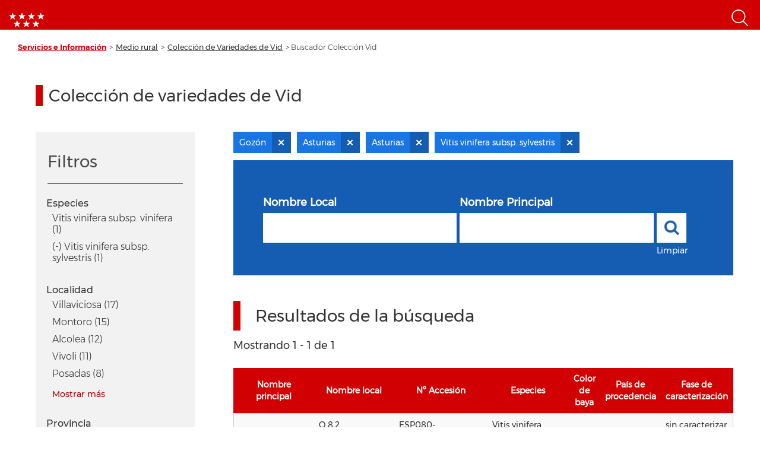

--- FILE ---
content_type: text/html; charset=UTF-8
request_url: https://www.comunidad.madrid/info/coleccion-vid?f%5B0%5D=localidad%3AAlmonte&f%5B1%5D=localidad%3AEspiel&f%5B2%5D=localidad%3AGoz%C3%B3n&f%5B3%5D=localidad%3ASan%20Esteban%20del%20Valle&f%5B4%5D=localidad%3ASan%20Juan%20de%20Luz%20Acotz&f%5B5%5D=localidad%3AZarautz&f%5B6%5D=provincia%3AAsturias&f%5B7%5D=provincia%3ACordoba&f%5B8%5D=region%3AAndaluc%C3%ADa&f%5B9%5D=region%3AAsturias&f%5B10%5D=species%3AVitis%20vinifera%20subsp.%20sylvestris
body_size: 51616
content:
<!DOCTYPE html>
<html  lang="es" dir="ltr" prefix="content: http://purl.org/rss/1.0/modules/content/  dc: http://purl.org/dc/terms/  foaf: http://xmlns.com/foaf/0.1/  og: http://ogp.me/ns#  rdfs: http://www.w3.org/2000/01/rdf-schema#  schema: http://schema.org/  sioc: http://rdfs.org/sioc/ns#  sioct: http://rdfs.org/sioc/types#  skos: http://www.w3.org/2004/02/skos/core#  xsd: http://www.w3.org/2001/XMLSchema# ">
  <head>
    <meta charset="utf-8" />
<noscript><style>form.antibot * :not(.antibot-message) { display: none !important; }</style>
</noscript><script>var _paq = _paq || [];(function(){var u=(("https:" == document.location.protocol) ? "https://estadisticas.comunidad.madrid/" : "https://estadisticas.comunidad.madrid/");_paq.push(["setSiteId", "333"]);_paq.push(["setTrackerUrl", u+"piwik.php"]);_paq.push(["setDoNotTrack", 1]);_paq.push(["trackPageView"]);_paq.push(["setIgnoreClasses", ["no-tracking","colorbox"]]);_paq.push(["enableLinkTracking"]);var d=document,g=d.createElement("script"),s=d.getElementsByTagName("script")[0];g.type="text/javascript";g.defer=true;g.async=true;g.src=u+"piwik.js";s.parentNode.insertBefore(g,s);})();</script>
<meta property="og:site_name" content="Comunidad de Madrid" />
<link rel="canonical" href="https://www.comunidad.madrid/info/coleccion-vid" />
<meta property="og:type" content="article" />
<meta name="description" content="Portal de la Comunidad de Madrid. En este portal podrá encontrar información segmentada temática de interés para el ciudadano tales como servicios, convocatorias y trámites" />
<meta property="og:url" content="https://www.comunidad.madrid/info/coleccion-vid" />
<meta name="abstract" content="Portal de la Comunidad de Madrid. En este portal podrá encontrar información segmentada temática de interés para el ciudadano tales como servicios, convocatorias y trámites" />
<meta property="og:title" content="Buscador Colección Vid" />
<meta name="Generator" content="Drupal 8 (https://www.drupal.org)" />
<meta name="MobileOptimized" content="width" />
<meta name="HandheldFriendly" content="true" />
<meta name="viewport" content="width=device-width, initial-scale=1.0" />
<link rel="shortcut icon" href="/info/themes/custom/info_theme/favicon.ico" type="image/vnd.microsoft.icon" />
<script>window.a2a_config=window.a2a_config||{};a2a_config.callbacks=[];a2a_config.overlays=[];a2a_config.templates={};</script>

    <title>Buscador Colección Vid | Comunidad de Madrid</title>
    <link rel="stylesheet" media="all" href="/info/core/modules/system/css/components/align.module.css?t8hujo" />
<link rel="stylesheet" media="all" href="/info/core/modules/system/css/components/fieldgroup.module.css?t8hujo" />
<link rel="stylesheet" media="all" href="/info/core/modules/system/css/components/container-inline.module.css?t8hujo" />
<link rel="stylesheet" media="all" href="/info/core/modules/system/css/components/clearfix.module.css?t8hujo" />
<link rel="stylesheet" media="all" href="/info/core/modules/system/css/components/details.module.css?t8hujo" />
<link rel="stylesheet" media="all" href="/info/core/modules/system/css/components/hidden.module.css?t8hujo" />
<link rel="stylesheet" media="all" href="/info/core/modules/system/css/components/item-list.module.css?t8hujo" />
<link rel="stylesheet" media="all" href="/info/core/modules/system/css/components/js.module.css?t8hujo" />
<link rel="stylesheet" media="all" href="/info/core/modules/system/css/components/nowrap.module.css?t8hujo" />
<link rel="stylesheet" media="all" href="/info/core/modules/system/css/components/position-container.module.css?t8hujo" />
<link rel="stylesheet" media="all" href="/info/core/modules/system/css/components/progress.module.css?t8hujo" />
<link rel="stylesheet" media="all" href="/info/core/modules/system/css/components/reset-appearance.module.css?t8hujo" />
<link rel="stylesheet" media="all" href="/info/core/modules/system/css/components/resize.module.css?t8hujo" />
<link rel="stylesheet" media="all" href="/info/core/modules/system/css/components/sticky-header.module.css?t8hujo" />
<link rel="stylesheet" media="all" href="/info/core/modules/system/css/components/system-status-counter.css?t8hujo" />
<link rel="stylesheet" media="all" href="/info/core/modules/system/css/components/system-status-report-counters.css?t8hujo" />
<link rel="stylesheet" media="all" href="/info/core/modules/system/css/components/system-status-report-general-info.css?t8hujo" />
<link rel="stylesheet" media="all" href="/info/core/modules/system/css/components/tablesort.module.css?t8hujo" />
<link rel="stylesheet" media="all" href="/info/core/modules/system/css/components/tree-child.module.css?t8hujo" />
<link rel="stylesheet" media="all" href="/info/modules/custom/info_custom_functionalities/css/styles.css?t8hujo" />
<link rel="stylesheet" media="all" href="/info/core/assets/vendor/jquery.ui/themes/base/core.css?t8hujo" />
<link rel="stylesheet" media="all" href="/info/core/assets/vendor/jquery.ui/themes/base/accordion.css?t8hujo" />
<link rel="stylesheet" media="all" href="/info/core/assets/vendor/jquery.ui/themes/base/tabs.css?t8hujo" />
<link rel="stylesheet" media="all" href="/info/core/modules/views/css/views.module.css?t8hujo" />
<link rel="stylesheet" media="all" href="/info/modules/contrib/addtoany/css/addtoany.css?t8hujo" />
<link rel="stylesheet" media="all" href="https://use.fontawesome.com/releases/v5.13.1/css/all.css" />
<link rel="stylesheet" media="all" href="https://use.fontawesome.com/releases/v5.13.1/css/v4-shims.css" />
<link rel="stylesheet" media="all" href="/info/libraries/line_awesome/css/line-awesome.min.css?t8hujo" />
<link rel="stylesheet" media="all" href="/info/core/assets/vendor/jquery.ui/themes/base/theme.css?t8hujo" />
<link rel="stylesheet" media="all" href="/info/modules/custom/info_pcen_blocks/css/cabeceraPcen.css?t8hujo" />
<link rel="stylesheet" media="all" href="/info/modules/custom/info_pcen_blocks/css/piePcen.css?t8hujo" />
<link rel="stylesheet" media="all" href="/info/modules/contrib/active_facet_pills/css/active-facet-pills.css?t8hujo" />
<link rel="stylesheet" media="all" href="/info/themes/custom/info_theme/css/style.css?t8hujo" />
<link rel="stylesheet" media="all" href="/info/libraries/owlcarousel2/dist/assets/owl.carousel.css?t8hujo" />
<link rel="stylesheet" media="all" href="/info/libraries/owlcarousel2/dist/assets/owl.theme.default.min.css?t8hujo" />
<link rel="stylesheet" media="all" href="/info/themes/custom/info_theme/css/no-less-styles.css?t8hujo" />

    
<!--[if lte IE 8]>
<script src="/info/core/assets/vendor/html5shiv/html5shiv.min.js?v=3.7.3"></script>
<![endif]-->
<script src="/info/core/assets/vendor/modernizr/modernizr.min.js?v=3.3.1"></script>

  </head>
  <body class="path-coleccion-vid navbar-is-fixed-top has-glyphicons not_admin">
    <a href="#main-content" class="visually-hidden focusable skip-link">
      Pasar al contenido principal
    </a>
    
      <div class="dialog-off-canvas-main-canvas" data-off-canvas-main-canvas>
              <header class="navbar navbar-default navbar-fixed-top" id="navbar" role="banner">
              <div class="container-fluid">
            <div class="navbar-header">
        <div class="nav-group">
            <div class="region region-navigation">
          <a class="logo navbar-btn pull-left" href="https://www.comunidad.madrid" rel="home">
      <img src="/info/themes/custom/info_theme/logo.png" alt="Inicio" />
    </a>
    <a class="logo-responsive navbar-btn pull-left" href="https://www.comunidad.madrid" rel="home">
      <img src="/sites/all/themes/drpl/logo_responsive.png" alt="Inicio" />
    </a>
      <section id="block-cabecerapcen" class="menu-cabecera block block-info-pcen-blocks block-cabecera-pcen clearfix">
  
    

      
  </section>

<section id="block-searchiconblock-2" class="text-align--right search-toggle block block-drpl8-block-layout block-drpl8-search-icon clearfix">
  
    

      <img src="/info/profiles/custom/drpl8_profile/modules/custom/drpl8_block_layout/img/search-icon.png" alt="Abrir menú" typeof="foaf:Image" class="img-responsive" />

  </section>


  </div>

        </div>
                      <button type="button" class="navbar-toggle collapsed" data-toggle="collapse" data-target="#navbar-collapse">
              <span class="sr-only">Toggle navigation</span>
              <span class="icon-bar"></span>
              <span class="icon-bar"></span>
            </button>
                    <div class="region region-navigation-bottom">
    <section class="search-block-form element-height-toggle search-header block block-info-pcen-blocks block-buscador-block clearfix" data-drupal-selector="search-block-form" id="block-buscadorblock">
  
    

      <form action="/info/coleccion-vid?f%5B0%5D=localidad%3AAlmonte&amp;f%5B1%5D=localidad%3AEspiel&amp;f%5B2%5D=localidad%3AGoz%C3%B3n&amp;f%5B3%5D=localidad%3ASan%20Esteban%20del%20Valle&amp;f%5B4%5D=localidad%3ASan%20Juan%20de%20Luz%20Acotz&amp;f%5B5%5D=localidad%3AZarautz&amp;f%5B6%5D=provincia%3AAsturias&amp;f%5B7%5D=provincia%3ACordoba&amp;f%5B8%5D=region%3AAndaluc%C3%ADa&amp;f%5B9%5D=region%3AAsturias&amp;f%5B10%5D=species%3AVitis%20vinifera%20subsp.%20sylvestris" method="post" id="search-block-form" accept-charset="UTF-8">
  <input data-drupal-selector="edit-action" type="hidden" name="action" value="https://comunidad.madrid/busqueda" /><div class="form-item js-form-item form-type-textfield js-form-type-textfield form-item-cadena js-form-item-cadena form-group">
      
  <label for="edit-cadena" class="control-label">Buscar</label>
  
  
  <input placeholder="Busca en todos los portales de la Comunidad de Madrid." data-drupal-selector="edit-cadena" class="form-text form-control" type="text" id="edit-cadena" name="cadena" value="" size="128" maxlength="128" />

  
  
  </div>
<button data-drupal-selector="edit-submit" class="button js-form-submit form-submit btn-primary btn" type="submit" id="edit-submit" name="op" value="Enviar">Enviar</button><input autocomplete="off" data-drupal-selector="form-97nb34wtcvwku8jlpbl5iudpjzfcbkyejvua8kjteqy" type="hidden" name="form_build_id" value="form-97Nb34WtCvwKU8JlpbL5iudpjzfCBkYeJvuA8kjteQY" /><input data-drupal-selector="edit-search-block-form" type="hidden" name="form_id" value="search-block-form" /><input data-drupal-selector="edit-honeypot-time" type="hidden" name="honeypot_time" value="NJcFYo3vu-UHOb-oECRjzOeaXWaE3Jih5qwtc03uQoM" /><div class="nombre_apellidos-textfield form-group js-form-wrapper form-wrapper" style="display: none !important;"><div class="form-item js-form-item form-type-textfield js-form-type-textfield form-item-nombre-apellidos js-form-item-nombre-apellidos form-group">
      
  <label for="edit-nombre-apellidos" class="control-label">Leave this field blank</label>
  
  
  <input autocomplete="off" data-drupal-selector="edit-nombre-apellidos" class="form-text form-control" type="text" id="edit-nombre-apellidos" name="nombre_apellidos" value="" size="20" maxlength="128" />

  
  
  </div>
</div>

</form>

  </section>


  </div>

              </div>

                    <div id="navbar-collapse" class="navbar-collapse collapse">
            <div class="region region-navigation-collapsible">
    <section id="block-cabecerapcen-2" class="block block-info-pcen-blocks block-cabecera-pcen clearfix">
  
    

      
  </section>


  </div>

        </div>
                    </div>
          </header>
  
  <div role="main" class="main-container container-fluid js-quickedit-main-content">
    <div class="row">

                              <div class="col-sm-12">
              <div class="region region-header">
      	<nav aria-label="Breadcrumb" class="breadcrumb">
		<ol class="breadcrumb">
							<li >
											<a href="https://www.comunidad.madrid/servicios">Servicios e Información</a>
									</li>
							<li >
											<a href="https://www.comunidad.madrid/info/servicios/medio-rural">Medio rural</a>
									</li>
							<li >
											<a href="https://www.comunidad.madrid/info/servicios/medio-rural/coleccion-variedades-vid">Colección de Variedades de Vid</a>
									</li>
							<li  class="active">
											Buscador Colección Vid
									</li>
					</ol>
	</nav>

<div data-drupal-messages-fallback class="hidden"></div>
  


  </div>

          </div>
              
            
                  <section class="col-sm-12">

                
                                      
                  
                          <a id="main-content"></a>
            <div class="region region-content">
      <div class="row bs-2col-stacked">


      <div class="col-sm-12 bs-region bs-region--top">
    <div class="block-region-top"><section class="block block-fixed-block-content block-fixed-block-contentcoleccion-vid clearfix">
  
      <h1 class="block-title">Colección de variedades de Vid</h1>
    

      
  </section>

</div>
    </div>
  
      <div class="col-sm-3 bs-region bs-region--left">
    <div class="facets-filters-container">
      <div class="title-sidebar">
        <h2>Filtros</h2>
      </div>
      <div class="block-region-left"><section class="facet-active block-facet--links block block-facets block-facet-blockss-especie clearfix">
  
    

      <div class="facets-widget-links">
      <h3>Especies </h3><ul data-drupal-facet-id="ss_especie" data-drupal-facet-alias="species" class="facet-active js-facets-links item-list__links"><li class="facet-item"><a href="/info/coleccion-vid?f%5B0%5D=localidad%3AAlmonte&amp;f%5B1%5D=localidad%3AEspiel&amp;f%5B2%5D=localidad%3AGoz%C3%B3n&amp;f%5B3%5D=localidad%3ASan%20Esteban%20del%20Valle&amp;f%5B4%5D=localidad%3ASan%20Juan%20de%20Luz%20Acotz&amp;f%5B5%5D=localidad%3AZarautz&amp;f%5B6%5D=provincia%3AAsturias&amp;f%5B7%5D=provincia%3ACordoba&amp;f%5B8%5D=region%3AAndaluc%C3%ADa&amp;f%5B9%5D=region%3AAsturias&amp;f%5B10%5D=species%3AVitis%20vinifera%20subsp.%20sylvestris&amp;f%5B11%5D=species%3AVitis%20vinifera%20subsp.%20vinifera" rel="nofollow" data-drupal-facet-item-id="species-vitis-vinifera-subsp-vinifera" data-drupal-facet-item-value="Vitis vinifera subsp. vinifera" data-drupal-facet-item-count="1"><span class="facet-item__value">Vitis vinifera subsp. vinifera</span>
  <span class="facet-item__count">(1)</span>
</a></li><li class="facet-item"><a href="/info/coleccion-vid?f%5B0%5D=localidad%3AAlmonte&amp;f%5B1%5D=localidad%3AEspiel&amp;f%5B2%5D=localidad%3AGoz%C3%B3n&amp;f%5B3%5D=localidad%3ASan%20Esteban%20del%20Valle&amp;f%5B4%5D=localidad%3ASan%20Juan%20de%20Luz%20Acotz&amp;f%5B5%5D=localidad%3AZarautz&amp;f%5B6%5D=provincia%3AAsturias&amp;f%5B7%5D=provincia%3ACordoba&amp;f%5B8%5D=region%3AAndaluc%C3%ADa&amp;f%5B9%5D=region%3AAsturias" rel="nofollow" class="is-active" data-drupal-facet-item-id="species-vitis-vinifera-subsp-sylvestris" data-drupal-facet-item-value="Vitis vinifera subsp. sylvestris" data-drupal-facet-item-count="1">  <span class="facet-item__status js-facet-deactivate">(-)</span>
<span class="facet-item__value">Vitis vinifera subsp. sylvestris</span>
  <span class="facet-item__count">(1)</span>
</a></li></ul>
</div>

  </section>

<section class="facet-active block-facet--links block block-facets block-facet-blocklocalidad clearfix">
  
    

      <div class="facets-widget-links">
      <h3>Localidad</h3><ul data-drupal-facet-id="localidad" data-drupal-facet-alias="localidad" class="facet-active js-facets-links item-list__links"><li class="facet-item"><a href="/info/coleccion-vid?f%5B0%5D=localidad%3AAlmonte&amp;f%5B1%5D=localidad%3AEspiel&amp;f%5B2%5D=localidad%3AGoz%C3%B3n&amp;f%5B3%5D=localidad%3ASan%20Esteban%20del%20Valle&amp;f%5B4%5D=localidad%3ASan%20Juan%20de%20Luz%20Acotz&amp;f%5B5%5D=localidad%3AVillaviciosa&amp;f%5B6%5D=localidad%3AZarautz&amp;f%5B7%5D=provincia%3AAsturias&amp;f%5B8%5D=provincia%3ACordoba&amp;f%5B9%5D=region%3AAndaluc%C3%ADa&amp;f%5B10%5D=region%3AAsturias&amp;f%5B11%5D=species%3AVitis%20vinifera%20subsp.%20sylvestris" rel="nofollow" data-drupal-facet-item-id="localidad-villaviciosa" data-drupal-facet-item-value="Villaviciosa" data-drupal-facet-item-count="17"><span class="facet-item__value">Villaviciosa</span>
  <span class="facet-item__count">(17)</span>
</a></li><li class="facet-item"><a href="/info/coleccion-vid?f%5B0%5D=localidad%3AAlmonte&amp;f%5B1%5D=localidad%3AEspiel&amp;f%5B2%5D=localidad%3AGoz%C3%B3n&amp;f%5B3%5D=localidad%3AMontoro&amp;f%5B4%5D=localidad%3ASan%20Esteban%20del%20Valle&amp;f%5B5%5D=localidad%3ASan%20Juan%20de%20Luz%20Acotz&amp;f%5B6%5D=localidad%3AZarautz&amp;f%5B7%5D=provincia%3AAsturias&amp;f%5B8%5D=provincia%3ACordoba&amp;f%5B9%5D=region%3AAndaluc%C3%ADa&amp;f%5B10%5D=region%3AAsturias&amp;f%5B11%5D=species%3AVitis%20vinifera%20subsp.%20sylvestris" rel="nofollow" data-drupal-facet-item-id="localidad-montoro" data-drupal-facet-item-value="Montoro" data-drupal-facet-item-count="15"><span class="facet-item__value">Montoro</span>
  <span class="facet-item__count">(15)</span>
</a></li><li class="facet-item"><a href="/info/coleccion-vid?f%5B0%5D=localidad%3AAlcolea&amp;f%5B1%5D=localidad%3AAlmonte&amp;f%5B2%5D=localidad%3AEspiel&amp;f%5B3%5D=localidad%3AGoz%C3%B3n&amp;f%5B4%5D=localidad%3ASan%20Esteban%20del%20Valle&amp;f%5B5%5D=localidad%3ASan%20Juan%20de%20Luz%20Acotz&amp;f%5B6%5D=localidad%3AZarautz&amp;f%5B7%5D=provincia%3AAsturias&amp;f%5B8%5D=provincia%3ACordoba&amp;f%5B9%5D=region%3AAndaluc%C3%ADa&amp;f%5B10%5D=region%3AAsturias&amp;f%5B11%5D=species%3AVitis%20vinifera%20subsp.%20sylvestris" rel="nofollow" data-drupal-facet-item-id="localidad-alcolea" data-drupal-facet-item-value="Alcolea" data-drupal-facet-item-count="12"><span class="facet-item__value">Alcolea</span>
  <span class="facet-item__count">(12)</span>
</a></li><li class="facet-item"><a href="/info/coleccion-vid?f%5B0%5D=localidad%3AAlmonte&amp;f%5B1%5D=localidad%3AEspiel&amp;f%5B2%5D=localidad%3AGoz%C3%B3n&amp;f%5B3%5D=localidad%3ASan%20Esteban%20del%20Valle&amp;f%5B4%5D=localidad%3ASan%20Juan%20de%20Luz%20Acotz&amp;f%5B5%5D=localidad%3AVivoli&amp;f%5B6%5D=localidad%3AZarautz&amp;f%5B7%5D=provincia%3AAsturias&amp;f%5B8%5D=provincia%3ACordoba&amp;f%5B9%5D=region%3AAndaluc%C3%ADa&amp;f%5B10%5D=region%3AAsturias&amp;f%5B11%5D=species%3AVitis%20vinifera%20subsp.%20sylvestris" rel="nofollow" data-drupal-facet-item-id="localidad-vivoli" data-drupal-facet-item-value="Vivoli" data-drupal-facet-item-count="11"><span class="facet-item__value">Vivoli</span>
  <span class="facet-item__count">(11)</span>
</a></li><li class="facet-item"><a href="/info/coleccion-vid?f%5B0%5D=localidad%3AAlmonte&amp;f%5B1%5D=localidad%3AEspiel&amp;f%5B2%5D=localidad%3AGoz%C3%B3n&amp;f%5B3%5D=localidad%3APosadas&amp;f%5B4%5D=localidad%3ASan%20Esteban%20del%20Valle&amp;f%5B5%5D=localidad%3ASan%20Juan%20de%20Luz%20Acotz&amp;f%5B6%5D=localidad%3AZarautz&amp;f%5B7%5D=provincia%3AAsturias&amp;f%5B8%5D=provincia%3ACordoba&amp;f%5B9%5D=region%3AAndaluc%C3%ADa&amp;f%5B10%5D=region%3AAsturias&amp;f%5B11%5D=species%3AVitis%20vinifera%20subsp.%20sylvestris" rel="nofollow" data-drupal-facet-item-id="localidad-posadas" data-drupal-facet-item-value="Posadas" data-drupal-facet-item-count="8"><span class="facet-item__value">Posadas</span>
  <span class="facet-item__count">(8)</span>
</a></li><li class="facet-item"><a href="/info/coleccion-vid?f%5B0%5D=localidad%3AAlmonte&amp;f%5B1%5D=localidad%3AEspiel&amp;f%5B2%5D=localidad%3AGoz%C3%B3n&amp;f%5B3%5D=localidad%3ASan%20Esteban%20del%20Valle&amp;f%5B4%5D=localidad%3ASan%20Juan%20de%20Luz%20Acotz&amp;f%5B5%5D=localidad%3ASariego&amp;f%5B6%5D=localidad%3AZarautz&amp;f%5B7%5D=provincia%3AAsturias&amp;f%5B8%5D=provincia%3ACordoba&amp;f%5B9%5D=region%3AAndaluc%C3%ADa&amp;f%5B10%5D=region%3AAsturias&amp;f%5B11%5D=species%3AVitis%20vinifera%20subsp.%20sylvestris" rel="nofollow" data-drupal-facet-item-id="localidad-sariego" data-drupal-facet-item-value="Sariego" data-drupal-facet-item-count="7"><span class="facet-item__value">Sariego</span>
  <span class="facet-item__count">(7)</span>
</a></li><li class="facet-item"><a href="/info/coleccion-vid?f%5B0%5D=localidad%3AAlmonte&amp;f%5B1%5D=localidad%3AColunga&amp;f%5B2%5D=localidad%3AEspiel&amp;f%5B3%5D=localidad%3AGoz%C3%B3n&amp;f%5B4%5D=localidad%3ASan%20Esteban%20del%20Valle&amp;f%5B5%5D=localidad%3ASan%20Juan%20de%20Luz%20Acotz&amp;f%5B6%5D=localidad%3AZarautz&amp;f%5B7%5D=provincia%3AAsturias&amp;f%5B8%5D=provincia%3ACordoba&amp;f%5B9%5D=region%3AAndaluc%C3%ADa&amp;f%5B10%5D=region%3AAsturias&amp;f%5B11%5D=species%3AVitis%20vinifera%20subsp.%20sylvestris" rel="nofollow" data-drupal-facet-item-id="localidad-colunga" data-drupal-facet-item-value="Colunga" data-drupal-facet-item-count="3"><span class="facet-item__value">Colunga</span>
  <span class="facet-item__count">(3)</span>
</a></li><li class="facet-item"><a href="/info/coleccion-vid?f%5B0%5D=localidad%3AAlmonte&amp;f%5B1%5D=localidad%3ACaravia&amp;f%5B2%5D=localidad%3AEspiel&amp;f%5B3%5D=localidad%3AGoz%C3%B3n&amp;f%5B4%5D=localidad%3ASan%20Esteban%20del%20Valle&amp;f%5B5%5D=localidad%3ASan%20Juan%20de%20Luz%20Acotz&amp;f%5B6%5D=localidad%3AZarautz&amp;f%5B7%5D=provincia%3AAsturias&amp;f%5B8%5D=provincia%3ACordoba&amp;f%5B9%5D=region%3AAndaluc%C3%ADa&amp;f%5B10%5D=region%3AAsturias&amp;f%5B11%5D=species%3AVitis%20vinifera%20subsp.%20sylvestris" rel="nofollow" data-drupal-facet-item-id="localidad-caravia" data-drupal-facet-item-value="Caravia" data-drupal-facet-item-count="2"><span class="facet-item__value">Caravia</span>
  <span class="facet-item__count">(2)</span>
</a></li><li class="facet-item"><a href="/info/coleccion-vid?f%5B0%5D=localidad%3AAlmonte&amp;f%5B1%5D=localidad%3AEspiel&amp;f%5B2%5D=localidad%3AGoz%C3%B3n&amp;f%5B3%5D=localidad%3ALlanes&amp;f%5B4%5D=localidad%3ASan%20Esteban%20del%20Valle&amp;f%5B5%5D=localidad%3ASan%20Juan%20de%20Luz%20Acotz&amp;f%5B6%5D=localidad%3AZarautz&amp;f%5B7%5D=provincia%3AAsturias&amp;f%5B8%5D=provincia%3ACordoba&amp;f%5B9%5D=region%3AAndaluc%C3%ADa&amp;f%5B10%5D=region%3AAsturias&amp;f%5B11%5D=species%3AVitis%20vinifera%20subsp.%20sylvestris" rel="nofollow" data-drupal-facet-item-id="localidad-llanes" data-drupal-facet-item-value="Llanes" data-drupal-facet-item-count="2"><span class="facet-item__value">Llanes</span>
  <span class="facet-item__count">(2)</span>
</a></li><li class="facet-item"><a href="/info/coleccion-vid?f%5B0%5D=localidad%3AAlmonte&amp;f%5B1%5D=localidad%3AEspiel&amp;f%5B2%5D=localidad%3AGoz%C3%B3n&amp;f%5B3%5D=localidad%3ASan%20Esteban%20del%20Valle&amp;f%5B4%5D=localidad%3ASan%20Juan%20de%20Luz%20Acotz&amp;f%5B5%5D=localidad%3ASantianes%20de%20Pravia&amp;f%5B6%5D=localidad%3AZarautz&amp;f%5B7%5D=provincia%3AAsturias&amp;f%5B8%5D=provincia%3ACordoba&amp;f%5B9%5D=region%3AAndaluc%C3%ADa&amp;f%5B10%5D=region%3AAsturias&amp;f%5B11%5D=species%3AVitis%20vinifera%20subsp.%20sylvestris" rel="nofollow" data-drupal-facet-item-id="localidad-santianes-de-pravia" data-drupal-facet-item-value="Santianes de Pravia" data-drupal-facet-item-count="2"><span class="facet-item__value">Santianes de Pravia</span>
  <span class="facet-item__count">(2)</span>
</a></li><li class="facet-item"><a href="/info/coleccion-vid?f%5B0%5D=localidad%3AAlmonte&amp;f%5B1%5D=localidad%3ACovadonga&amp;f%5B2%5D=localidad%3AEspiel&amp;f%5B3%5D=localidad%3AGoz%C3%B3n&amp;f%5B4%5D=localidad%3ASan%20Esteban%20del%20Valle&amp;f%5B5%5D=localidad%3ASan%20Juan%20de%20Luz%20Acotz&amp;f%5B6%5D=localidad%3AZarautz&amp;f%5B7%5D=provincia%3AAsturias&amp;f%5B8%5D=provincia%3ACordoba&amp;f%5B9%5D=region%3AAndaluc%C3%ADa&amp;f%5B10%5D=region%3AAsturias&amp;f%5B11%5D=species%3AVitis%20vinifera%20subsp.%20sylvestris" rel="nofollow" data-drupal-facet-item-id="localidad-covadonga" data-drupal-facet-item-value="Covadonga" data-drupal-facet-item-count="1"><span class="facet-item__value">Covadonga</span>
  <span class="facet-item__count">(1)</span>
</a></li><li class="facet-item"><a href="/info/coleccion-vid?f%5B0%5D=localidad%3AAlmonte&amp;f%5B1%5D=localidad%3AEspiel&amp;f%5B2%5D=localidad%3AGozon&amp;f%5B3%5D=localidad%3AGoz%C3%B3n&amp;f%5B4%5D=localidad%3ASan%20Esteban%20del%20Valle&amp;f%5B5%5D=localidad%3ASan%20Juan%20de%20Luz%20Acotz&amp;f%5B6%5D=localidad%3AZarautz&amp;f%5B7%5D=provincia%3AAsturias&amp;f%5B8%5D=provincia%3ACordoba&amp;f%5B9%5D=region%3AAndaluc%C3%ADa&amp;f%5B10%5D=region%3AAsturias&amp;f%5B11%5D=species%3AVitis%20vinifera%20subsp.%20sylvestris" rel="nofollow" data-drupal-facet-item-id="localidad-gozon" data-drupal-facet-item-value="Gozon" data-drupal-facet-item-count="1"><span class="facet-item__value">Gozon</span>
  <span class="facet-item__count">(1)</span>
</a></li><li class="facet-item"><a href="/info/coleccion-vid?f%5B0%5D=localidad%3AAlmonte&amp;f%5B1%5D=localidad%3AEspiel&amp;f%5B2%5D=localidad%3ASan%20Esteban%20del%20Valle&amp;f%5B3%5D=localidad%3ASan%20Juan%20de%20Luz%20Acotz&amp;f%5B4%5D=localidad%3AZarautz&amp;f%5B5%5D=provincia%3AAsturias&amp;f%5B6%5D=provincia%3ACordoba&amp;f%5B7%5D=region%3AAndaluc%C3%ADa&amp;f%5B8%5D=region%3AAsturias&amp;f%5B9%5D=species%3AVitis%20vinifera%20subsp.%20sylvestris" rel="nofollow" class="is-active" data-drupal-facet-item-id="localidad-gozón" data-drupal-facet-item-value="Gozón" data-drupal-facet-item-count="1">  <span class="facet-item__status js-facet-deactivate">(-)</span>
<span class="facet-item__value">Gozón</span>
  <span class="facet-item__count">(1)</span>
</a></li></ul>
</div>

  </section>

<section class="facet-inactive hidden block-facet--links block block-facets block-facet-blockcolor clearfix">
  
    

      <div data-drupal-facet-id="color" class="facet-empty facet-hidden form-group"><div class="facets-widget-links">
      
</div>
</div>

  </section>

<section class="facet-inactive hidden block-facet--links block block-facets block-facet-blockpa clearfix">
  
    

      <div data-drupal-facet-id="pa" class="facet-empty facet-hidden form-group"><div class="facets-widget-links">
      
</div>
</div>

  </section>

<section class="facet-active block-facet--links block block-facets block-facet-blockprovincia clearfix">
  
    

      <div class="facets-widget-links">
      <h3>Provincia</h3><ul data-drupal-facet-id="provincia" data-drupal-facet-alias="provincia" class="facet-active js-facets-links item-list__links"><li class="facet-item"><a href="/info/coleccion-vid?f%5B0%5D=localidad%3AAlmonte&amp;f%5B1%5D=localidad%3AEspiel&amp;f%5B2%5D=localidad%3AGoz%C3%B3n&amp;f%5B3%5D=localidad%3ASan%20Esteban%20del%20Valle&amp;f%5B4%5D=localidad%3ASan%20Juan%20de%20Luz%20Acotz&amp;f%5B5%5D=localidad%3AZarautz&amp;f%5B6%5D=provincia%3AAsturias&amp;f%5B7%5D=provincia%3ACordoba&amp;f%5B8%5D=provincia%3AHuelva&amp;f%5B9%5D=region%3AAndaluc%C3%ADa&amp;f%5B10%5D=region%3AAsturias&amp;f%5B11%5D=species%3AVitis%20vinifera%20subsp.%20sylvestris" rel="nofollow" data-drupal-facet-item-id="provincia-huelva" data-drupal-facet-item-value="Huelva" data-drupal-facet-item-count="16"><span class="facet-item__value">Huelva</span>
  <span class="facet-item__count">(16)</span>
</a></li><li class="facet-item"><a href="/info/coleccion-vid?f%5B0%5D=localidad%3AAlmonte&amp;f%5B1%5D=localidad%3AEspiel&amp;f%5B2%5D=localidad%3AGoz%C3%B3n&amp;f%5B3%5D=localidad%3ASan%20Esteban%20del%20Valle&amp;f%5B4%5D=localidad%3ASan%20Juan%20de%20Luz%20Acotz&amp;f%5B5%5D=localidad%3AZarautz&amp;f%5B6%5D=provincia%3ACordoba&amp;f%5B7%5D=region%3AAndaluc%C3%ADa&amp;f%5B8%5D=region%3AAsturias&amp;f%5B9%5D=species%3AVitis%20vinifera%20subsp.%20sylvestris" rel="nofollow" class="is-active" data-drupal-facet-item-id="provincia-asturias" data-drupal-facet-item-value="Asturias" data-drupal-facet-item-count="1">  <span class="facet-item__status js-facet-deactivate">(-)</span>
<span class="facet-item__value">Asturias</span>
  <span class="facet-item__count">(1)</span>
</a></li></ul>
</div>

  </section>

<section class="facet-active block-facet--links block block-facets block-facet-blockregion clearfix">
  
    

      <div class="facets-widget-links">
      <h3>Región</h3><ul data-drupal-facet-id="region" data-drupal-facet-alias="region" class="facet-active js-facets-links item-list__links"><li class="facet-item"><a href="/info/coleccion-vid?f%5B0%5D=localidad%3AAlmonte&amp;f%5B1%5D=localidad%3AEspiel&amp;f%5B2%5D=localidad%3AGoz%C3%B3n&amp;f%5B3%5D=localidad%3ASan%20Esteban%20del%20Valle&amp;f%5B4%5D=localidad%3ASan%20Juan%20de%20Luz%20Acotz&amp;f%5B5%5D=localidad%3AZarautz&amp;f%5B6%5D=provincia%3AAsturias&amp;f%5B7%5D=provincia%3ACordoba&amp;f%5B8%5D=region%3AAndaluc%C3%ADa&amp;f%5B9%5D=species%3AVitis%20vinifera%20subsp.%20sylvestris" rel="nofollow" class="is-active" data-drupal-facet-item-id="region-asturias" data-drupal-facet-item-value="Asturias" data-drupal-facet-item-count="1">  <span class="facet-item__status js-facet-deactivate">(-)</span>
<span class="facet-item__value">Asturias</span>
  <span class="facet-item__count">(1)</span>
</a></li></ul>
</div>

  </section>

<section class="facet-inactive block-facet--links block block-facets block-facet-blockutilizacion clearfix">
  
    

      <div class="facets-widget-links">
      <h3>Utilización</h3><ul data-drupal-facet-id="utilizacion" data-drupal-facet-alias="utilizacion" class="facet-inactive js-facets-links item-list__links"><li class="facet-item"><a href="/info/coleccion-vid?f%5B0%5D=localidad%3AAlmonte&amp;f%5B1%5D=localidad%3AEspiel&amp;f%5B2%5D=localidad%3AGoz%C3%B3n&amp;f%5B3%5D=localidad%3ASan%20Esteban%20del%20Valle&amp;f%5B4%5D=localidad%3ASan%20Juan%20de%20Luz%20Acotz&amp;f%5B5%5D=localidad%3AZarautz&amp;f%5B6%5D=provincia%3AAsturias&amp;f%5B7%5D=provincia%3ACordoba&amp;f%5B8%5D=region%3AAndaluc%C3%ADa&amp;f%5B9%5D=region%3AAsturias&amp;f%5B10%5D=species%3AVitis%20vinifera%20subsp.%20sylvestris&amp;f%5B11%5D=utilizacion%3Avid%20silvestre" rel="nofollow" data-drupal-facet-item-id="utilizacion-vid-silvestre" data-drupal-facet-item-value="vid silvestre" data-drupal-facet-item-count="1"><span class="facet-item__value">vid silvestre</span>
  <span class="facet-item__count">(1)</span>
</a></li></ul>
</div>

  </section>

</div>
    </div>
    </div>
  
      <div class="col-sm-9 bs-region bs-region--right">
    <div class="block-region-right"><section class="block block-active-facet-pills clearfix">
  
    

        
  <ul class="facet-pills">
          <li class="facet-pills__pill"><a class="facet-pills__pill__link" href=/info/coleccion-vid?f%5B0%5D=localidad%3AAlmonte&amp;f%5B1%5D=localidad%3AEspiel&amp;f%5B2%5D=localidad%3ASan%20Esteban%20del%20Valle&amp;f%5B3%5D=localidad%3ASan%20Juan%20de%20Luz%20Acotz&amp;f%5B4%5D=localidad%3AZarautz&amp;f%5B5%5D=provincia%3AAsturias&amp;f%5B6%5D=provincia%3ACordoba&amp;f%5B7%5D=region%3AAndaluc%C3%ADa&amp;f%5B8%5D=region%3AAsturias&amp;f%5B9%5D=species%3AVitis%20vinifera%20subsp.%20sylvestris>Gozón</a></li>
          <li class="facet-pills__pill"><a class="facet-pills__pill__link" href=/info/coleccion-vid?f%5B0%5D=localidad%3AAlmonte&amp;f%5B1%5D=localidad%3AEspiel&amp;f%5B2%5D=localidad%3AGoz%C3%B3n&amp;f%5B3%5D=localidad%3ASan%20Esteban%20del%20Valle&amp;f%5B4%5D=localidad%3ASan%20Juan%20de%20Luz%20Acotz&amp;f%5B5%5D=localidad%3AZarautz&amp;f%5B6%5D=provincia%3ACordoba&amp;f%5B7%5D=region%3AAndaluc%C3%ADa&amp;f%5B8%5D=region%3AAsturias&amp;f%5B9%5D=species%3AVitis%20vinifera%20subsp.%20sylvestris>Asturias</a></li>
          <li class="facet-pills__pill"><a class="facet-pills__pill__link" href=/info/coleccion-vid?f%5B0%5D=localidad%3AAlmonte&amp;f%5B1%5D=localidad%3AEspiel&amp;f%5B2%5D=localidad%3AGoz%C3%B3n&amp;f%5B3%5D=localidad%3ASan%20Esteban%20del%20Valle&amp;f%5B4%5D=localidad%3ASan%20Juan%20de%20Luz%20Acotz&amp;f%5B5%5D=localidad%3AZarautz&amp;f%5B6%5D=provincia%3AAsturias&amp;f%5B7%5D=provincia%3ACordoba&amp;f%5B8%5D=region%3AAndaluc%C3%ADa&amp;f%5B9%5D=species%3AVitis%20vinifera%20subsp.%20sylvestris>Asturias</a></li>
          <li class="facet-pills__pill"><a class="facet-pills__pill__link" href=/info/coleccion-vid?f%5B0%5D=localidad%3AAlmonte&amp;f%5B1%5D=localidad%3AEspiel&amp;f%5B2%5D=localidad%3AGoz%C3%B3n&amp;f%5B3%5D=localidad%3ASan%20Esteban%20del%20Valle&amp;f%5B4%5D=localidad%3ASan%20Juan%20de%20Luz%20Acotz&amp;f%5B5%5D=localidad%3AZarautz&amp;f%5B6%5D=provincia%3AAsturias&amp;f%5B7%5D=provincia%3ACordoba&amp;f%5B8%5D=region%3AAndaluc%C3%ADa&amp;f%5B9%5D=region%3AAsturias>Vitis vinifera subsp. sylvestris</a></li>
      </ul>

  </section>

<section class="views-exposed-form block block-views block-views-exposed-filter-blockbuscador-coleccion-vid-block-buscador-coleccionvid clearfix" data-drupal-selector="views-exposed-form-buscador-coleccion-vid-block-buscador-coleccionvid">
  
    

      <form action="/info/coleccion-vid" method="get" id="views-exposed-form-buscador-coleccion-vid-block-buscador-coleccionvid" accept-charset="UTF-8">
  <div class="form--inline form-inline clearfix">
  <div class="form-item js-form-item form-type-textfield js-form-type-textfield form-item-nombre-local js-form-item-nombre-local form-group">
      
  <label for="edit-nombre-local--2" class="control-label">Nombre Local</label>
  
  
  <input data-drupal-selector="edit-nombre-local" class="form-text form-control" type="text" id="edit-nombre-local--2" name="nombre_local" value="" size="30" maxlength="128" />

  
  
  </div>
<div class="form-item js-form-item form-type-textfield js-form-type-textfield form-item-nombre-principal js-form-item-nombre-principal form-group">
      
  <label for="edit-nombre-principal--2" class="control-label">Nombre Principal</label>
  
  
  <input data-drupal-selector="edit-nombre-principal" class="form-text form-control" type="text" id="edit-nombre-principal--2" name="nombre_principal" value="" size="30" maxlength="128" />

  
  
  </div>
<div class="form-item js-form-item form-type-textfield js-form-type-textfield form-item-nombre-principal-exact js-form-item-nombre-principal-exact form-no-label form-group">
        
  
  <input data-drupal-selector="edit-nombre-principal-exact" class="form-text form-control" type="text" id="edit-nombre-principal-exact--2" name="nombre_principal_exact" value="" size="30" maxlength="128" />

  
  
  </div>
<div data-drupal-selector="edit-actions" class="form-actions form-group js-form-wrapper form-wrapper" id="edit-actions--11"><button data-drupal-selector="edit-submit-buscador-coleccion-vid-2" class="button js-form-submit form-submit btn" type="submit" id="edit-submit-buscador-coleccion-vid--2" value="Aplicar" name="" aria-label="Aplicar"></button><a class="clear-button" href="https://www.comunidad.madrid/info/coleccion-vid">Limpiar</a></div>

</div>

</form>

  </section>

<section class="views-element-container block block-views block-views-blockbuscador-coleccion-vid-block-buscador-coleccionvid clearfix">
  
    

      <div class="form-group"><div class="view view-buscador-coleccion-vid view-id-buscador_coleccion_vid view-display-id-block_buscador_coleccionvid js-view-dom-id-dbe0d1d5797881ada875c1c9a3c4ea29a5719641378d74aef21a2021b8c1e785">
  
    
      <div class="view-header">
      <h2>Resultados de la búsqueda</h2>
<div id="total_resultados">Mostrando 1 - 1 de <span>1</span></div>
    </div>
      
      <div class="view-content">
        <div class="table-responsive">
<table class="table table-hover table-striped">
        <thead>
    <tr>
                                      <th id="view-bs-field-z6-morfologia-actualizada-table-column" class="views-field views-field-bs-field-z6-morfologia-actualizada" scope="col">Nombre principal</th>
                                      <th id="view-ss-field-z2-nombre-local-table-column" class="views-field views-field-ss-field-z2-nombre-local" scope="col">Nombre local</th>
                                      <th id="view-ss-title-table-column" class="views-field views-field-ss-title" scope="col">Nº Accesión</th>
                                      <th id="view-ss-especie-table-column" class="views-field views-field-ss-especie" scope="col">Especies</th>
                                      <th id="view-ss-color-baya-table-column" class="views-field views-field-ss-color-baya" scope="col">Color de baya</th>
                                      <th id="view-ss-pais-procedencia-table-column" class="views-field views-field-ss-pais-procedencia" scope="col">País de procedencia</th>
                                      <th id="view-ss-field-z5-fase-caracterizacion-table-column" class="views-field views-field-ss-field-z5-fase-caracterizacion" scope="col">Fase de caracterización</th>
          </tr>
    </thead>
    <tbody>
      <tr>
                                                                      <td headers="view-bs-field-z6-morfologia-actualizada-table-column" class="views-field views-field-bs-field-z6-morfologia-actualizada">        </td>
                                                                      <td headers="view-ss-field-z2-nombre-local-table-column" class="views-field views-field-ss-field-z2-nombre-local"><h3>
                      O 8.2
                    </h3>        </td>
                                                                      <td headers="view-ss-title-table-column" class="views-field views-field-ss-title">ESP080-BGVCAM3275        </td>
                                                                      <td headers="view-ss-especie-table-column" class="views-field views-field-ss-especie">Vitis vinifera subsp. sylvestris        </td>
                                                                      <td headers="view-ss-color-baya-table-column" class="views-field views-field-ss-color-baya">        </td>
                                                                      <td headers="view-ss-pais-procedencia-table-column" class="views-field views-field-ss-pais-procedencia">        </td>
                                                                      <td headers="view-ss-field-z5-fase-caracterizacion-table-column" class="views-field views-field-ss-field-z5-fase-caracterizacion">sin caracterizar        </td>
          </tr>
    </tbody>
</table>
  </div>

    </div>
  
      
          </div>
</div>

  </section>

</div>
    </div>
  
  
</div>


  </div>

              </section>

                </div>
  </div>

      <footer class="footer container-fluid" role="contentinfo">
        <div class="region region-footer">
    <section id="block-piepcen" class="block block-info-pcen-blocks block-pie-pcen clearfix">
  
    

      <div class="pie-pcen-blocks">
<div class ="col-md-3 col-sm-3 col-xs-12 bottom-list">
    <div class = "block-title" data-target="#menu-categories-servicios" >  Servicios e Información </div>
    <div id = "menu-categories-servicios" class = "menu-categories" >  Array </div>
  </div>
  <div class ="col-md-3 col-sm-3 col-xs-12 bottom-list">
    <div class = "block-title" data-target="#menu-categories-cultura" >    Cultura y Turismo </div>
    <div id = "menu-categories-cultura" class = "menu-categories" >  <ul><li><a href="https://www.comunidad.madrid/cultura/oferta-cultural-ocio">Oferta cultural y de ocio</a></li><li><a href="https://www.comunidad.madrid/cultura/patrimonio-cultural">Patrimonio Cultural</a></li><li><a href="https://www.comunidad.madrid/cultura/archivos">Archivos</a></li><li><a href="https://www.comunidad.madrid/cultura/libro-bibliotecas">Libro y Bibliotecas</a></li><li><a href="https://www.comunidad.madrid/cultura/turismo">Turismo</a></li><li><a href="https://www.comunidad.madrid/cultura/deportes">Deportes</a></li></ul> </div>
  </div>
  <div class ="col-md-3 col-sm-3 col-xs-12 bottom-list">
    <div class = "block-title" data-target="#menu-categories-inversion" >  Inversión y Empresa</div>
    <div id = "menu-categories-inversion" class = "menu-categories" > <ul><li><a href="https://www.comunidad.madrid/inversion/energia">Energía</a></li><li><a href="https://www.comunidad.madrid/inversion/madrid">¿Por qué Madrid?</a></li><li><a href="https://www.comunidad.madrid/inversion/inicia-desarrolla-tu-empresa">Inicia y desarrolla tu empresa</a></li><li><a href="https://www.comunidad.madrid/inversion/innova">Innova</a></li><li><a href="https://www.comunidad.madrid/inversion/comercio">Comercio</a></li><li><a href="https://www.comunidad.madrid/inversion/industria">Industria</a></li><li><a href="https://www.comunidad.madrid/inversion/relacion-inversores">Relación con inversores</a></li><li><a href="https://www.comunidad.madrid/inversion/sectores-destacados">Sectores destacados</a></li><li><a href="https://www.comunidad.madrid/inversion/estrategia-s3">Estrategia S3</a></li><li><a href="https://www.comunidad.madrid/inversion/prevencion-riesgos-laborales">Prevención de riesgos laborales</a></li></ul></div>
  </div>
  <div class ="col-md-3 col-sm-3 col-xs-12 bottom-list">
    <div class = "block-title" data-target="#menu-categories-accion" >  Acción de Gobierno</div>
    <div id = "menu-categories-accion" class = "menu-categories"  >  <ul><li><a href="https://www.comunidad.madrid/gobierno/digitalizacion">Digitalización</a></li><li><a href="https://www.comunidad.madrid/gobierno/hacienda">Hacienda</a></li><li><a href="https://www.comunidad.madrid/gobierno/participacion">Participación</a></li><li><a href="https://www.comunidad.madrid/gobierno/actualidad">Actualidad</a></li><li><a href="https://www.comunidad.madrid/gobierno/espacios-profesionales">Espacios profesionales</a></li><li><a href="https://www.comunidad.madrid/gobierno/institucion">La Institución</a></li><li><a href="https://www.comunidad.madrid/gobierno/informacion-juridica-legislacion">Información jurídica y legislación</a></li><li><a href="https://www.comunidad.madrid/gobierno/estadisticas">Estadísticas</a></li><li><a href="https://www.comunidad.madrid/gobierno/datos-abiertos">Datos abiertos</a></li><li><a href="https://www.comunidad.madrid/gobierno/recursos-medios-comunicacion">Recursos para medios de comunicación</a></li></ul> </div>
  </div>
  <div class = "col-md-12 col-xs-12 subfooter">
   <ul><li><a href="https://www.bocm.es">BOCM</a></li><li><a href="https://www.comunidad.madrid/servicios/atencion-ciudadano">Contacta</a></li><li><a href="https://www.comunidad.madrid/servicios/atencion-ciudadano/tu-opinion-importa">Reclamaciones y sugerencias</a></li><li><a href="https://www.comunidad.madrid/gobierno/actualidad/comunidad-madrid-redes-sociales">Redes sociales</a></li><li><a href="https://www.comunidad.madrid/centros">Centros</a></li><li><a href="https://www.comunidad.madrid/actividades">Actividades</a></li><li><a href="https://www.comunidad.madrid/gobierno/digitalizacion/sindicacion-contenidos-portal-comunidad-madrid">RSS</a></li><li><a href="https://www.comunidad.madrid/servicios/atencion-ciudadano/guia-navegacion">Navegación</a></li><li><a href="https://www.comunidad.madrid/servicios/012-atencion-ciudadano/aviso-legal-privacidad">Aviso Legal</a></li><li><a href="https://www.comunidad.madrid/sitemap">Mapa web</a></li><li><a href="https://www.comunidad.madrid/servicios/atencion-ciudadano/declaracion-accesibilidad">Accesibilidad</a></li><li><a href="https://www.w3.org/WAI/WCAG1AA-Conformance">WAI-AA</a></li></ul>
  </div>
  <div class = "col-xs-12 bottom-page">
   <ul><li><a href="https://www.comunidad.madrid/servicios/atencion-ciudadano/portales-comunidad-madrid-temas">Todos los portales de la Comunidad de Madrid</a></li></ul>
  </div></div>


  </section>


  </div>

    </footer>
  
  </div>

    
    <script type="application/json" data-drupal-selector="drupal-settings-json">{"path":{"baseUrl":"\/info\/","scriptPath":null,"pathPrefix":"","currentPath":"coleccion-vid","currentPathIsAdmin":false,"isFront":false,"currentLanguage":"es","currentQuery":{"f":["localidad:Almonte","localidad:Espiel","localidad:Goz\u00f3n","localidad:San Esteban del Valle","localidad:San Juan de Luz Acotz","localidad:Zarautz","provincia:Asturias","provincia:Cordoba","region:Andaluc\u00eda","region:Asturias","species:Vitis vinifera subsp. sylvestris"]}},"pluralDelimiter":"\u0003","suppressDeprecationErrors":true,"matomo":{"trackMailto":true,"trackColorbox":true},"quote":{"quote_selector":"#comment-form textarea","quote_limit":400,"quote_selector_comment_quote_all":".field--name-comment-body ","quote_selector_node_quote_all":".field--name-body","quote_ckeditor_support":false},"sticky":{"selector":".navbar","top_spacing":"0","bottom_spacing":"0","class_name":"is-sticky","wrapper_class_name":"sticky-wrapper","center":0,"get_width_from":"","width_from_wrapper":1,"responsive_width":0,"z_index":"auto"},"bootstrap":{"forms_has_error_value_toggle":1,"modal_animation":1,"modal_backdrop":"true","modal_focus_input":1,"modal_keyboard":1,"modal_select_text":1,"modal_show":1,"modal_size":"","popover_enabled":1,"popover_animation":1,"popover_auto_close":1,"popover_container":"body","popover_content":"","popover_delay":"0","popover_html":0,"popover_placement":"right","popover_selector":"","popover_title":"","popover_trigger":"click","tooltip_enabled":1,"tooltip_animation":1,"tooltip_container":"body","tooltip_delay":"0","tooltip_html":0,"tooltip_placement":"auto left","tooltip_selector":"","tooltip_trigger":"hover"},"ajaxTrustedUrl":{"\/info\/coleccion-vid":true,"form_action_p_pvdeGsVG5zNF_XLGPTvYSKCf43t8qZYSwcfZl2uzM":true},"facets":{"softLimit":{"utilizacion":5,"region":5,"provincia":5,"pa":5,"color":5,"localidad":5,"ss_especie":5},"softLimitSettings":{"utilizacion":{"showLessLabel":"Mostrar menos","showMoreLabel":"Mostrar m\u00e1s"},"region":{"showLessLabel":"Mostrar menos","showMoreLabel":"Mostrar m\u00e1s"},"provincia":{"showLessLabel":"Mostrar menos","showMoreLabel":"Mostrar m\u00e1s"},"pa":{"showLessLabel":"Mostrar menos","showMoreLabel":"Mostrar m\u00e1s"},"color":{"showLessLabel":"Mostrar menos","showMoreLabel":"Mostrar m\u00e1s"},"localidad":{"showLessLabel":"Mostrar menos","showMoreLabel":"Mostrar m\u00e1s"},"ss_especie":{"showLessLabel":"Mostrar menos","showMoreLabel":"Mostrar m\u00e1s"}}},"user":{"uid":0,"permissionsHash":"81e58503306f28c869a8b41e0b11dac8b87e3e54bc00ffd3b76718fc78753651"}}</script>
<script src="/info/core/assets/vendor/jquery/jquery.min.js?v=3.5.1"></script>
<script src="/info/core/assets/vendor/underscore/underscore-min.js?v=1.13.1"></script>
<script src="/info/core/assets/vendor/jquery-once/jquery.once.min.js?v=2.2.3"></script>
<script src="/info/core/misc/drupalSettingsLoader.js?v=8.9.20"></script>
<script src="/info/sites/default/files/languages/es_LrheJXLAChMuz9vz_WTlFLsXAMN8BeQbILO3tXivATg.js?t8hujo"></script>
<script src="/info/core/misc/drupal.js?v=8.9.20"></script>
<script src="/info/core/misc/drupal.init.js?v=8.9.20"></script>
<script src="/info/core/assets/vendor/jquery.ui/ui/data-min.js?v=1.12.1"></script>
<script src="/info/core/assets/vendor/jquery.ui/ui/disable-selection-min.js?v=1.12.1"></script>
<script src="/info/core/assets/vendor/jquery.ui/ui/form-min.js?v=1.12.1"></script>
<script src="/info/core/assets/vendor/jquery.ui/ui/labels-min.js?v=1.12.1"></script>
<script src="/info/core/assets/vendor/jquery.ui/ui/jquery-1-7-min.js?v=1.12.1"></script>
<script src="/info/core/assets/vendor/jquery.ui/ui/scroll-parent-min.js?v=1.12.1"></script>
<script src="/info/core/assets/vendor/jquery.ui/ui/tabbable-min.js?v=1.12.1"></script>
<script src="/info/core/assets/vendor/jquery.ui/ui/unique-id-min.js?v=1.12.1"></script>
<script src="/info/core/assets/vendor/jquery.ui/ui/version-min.js?v=1.12.1"></script>
<script src="/info/core/assets/vendor/jquery.ui/ui/escape-selector-min.js?v=1.12.1"></script>
<script src="/info/core/assets/vendor/jquery.ui/ui/focusable-min.js?v=1.12.1"></script>
<script src="/info/core/assets/vendor/jquery.ui/ui/ie-min.js?v=1.12.1"></script>
<script src="/info/core/assets/vendor/jquery.ui/ui/keycode-min.js?v=1.12.1"></script>
<script src="/info/core/assets/vendor/jquery.ui/ui/plugin-min.js?v=1.12.1"></script>
<script src="/info/core/assets/vendor/jquery.ui/ui/safe-active-element-min.js?v=1.12.1"></script>
<script src="/info/core/assets/vendor/jquery.ui/ui/safe-blur-min.js?v=1.12.1"></script>
<script src="/info/core/assets/vendor/jquery.ui/ui/widget-min.js?v=1.12.1"></script>
<script src="https://static.addtoany.com/menu/page.js" async></script>
<script src="/info/modules/contrib/addtoany/js/addtoany.js?v=8.9.20"></script>
<script src="/info/modules/custom/info_custom_functionalities/js/viviendas.js?t8hujo"></script>
<script src="/info/modules/contrib/matomo/js/matomo.js?v=8.9.20"></script>
<script src="/info/core/assets/vendor/jquery.ui/ui/widgets/accordion-min.js?v=1.12.1"></script>
<script src="/info/core/misc/debounce.js?v=8.9.20"></script>
<script src="/info/themes/custom/info_theme/bootstrap/js/affix.js?t8hujo"></script>
<script src="/info/themes/custom/info_theme/bootstrap/js/alert.js?t8hujo"></script>
<script src="/info/themes/custom/info_theme/bootstrap/js/button.js?t8hujo"></script>
<script src="/info/themes/custom/info_theme/bootstrap/js/carousel.js?t8hujo"></script>
<script src="/info/themes/custom/info_theme/bootstrap/js/collapse.js?t8hujo"></script>
<script src="/info/themes/custom/info_theme/bootstrap/js/dropdown.js?t8hujo"></script>
<script src="/info/themes/custom/info_theme/bootstrap/js/modal.js?t8hujo"></script>
<script src="/info/themes/custom/info_theme/bootstrap/js/tooltip.js?t8hujo"></script>
<script src="/info/themes/custom/info_theme/bootstrap/js/popover.js?t8hujo"></script>
<script src="/info/themes/custom/info_theme/bootstrap/js/scrollspy.js?t8hujo"></script>
<script src="/info/themes/custom/info_theme/bootstrap/js/tab.js?t8hujo"></script>
<script src="/info/themes/custom/info_theme/bootstrap/js/transition.js?t8hujo"></script>
<script src="/info/themes/custom/info_theme/js/info_theme.js?t8hujo"></script>
<script src="/info/themes/custom/info_theme/js/export.js?t8hujo"></script>
<script src="/info/themes/custom/info_theme/js/accordion_effect.js?t8hujo"></script>
<script src="/info/libraries/owlcarousel2/dist/owl.carousel.js?t8hujo"></script>
<script src="/info/libraries/owlcarousel2/dist/owl.carousel.min.js?t8hujo"></script>
<script src="/info/themes/contrib/bootstrap/js/drupal.bootstrap.js?t8hujo"></script>
<script src="/info/themes/contrib/bootstrap/js/attributes.js?t8hujo"></script>
<script src="/info/themes/contrib/bootstrap/js/theme.js?t8hujo"></script>
<script src="/info/core/misc/form.js?v=8.9.20"></script>
<script src="/info/themes/contrib/bootstrap/js/misc/form.js?t8hujo"></script>
<script src="/info/core/misc/details-aria.js?v=8.9.20"></script>
<script src="/info/core/misc/collapse.js?v=8.9.20"></script>
<script src="/info/core/assets/vendor/jquery.ui/ui/widgets/tabs-min.js?v=1.12.1"></script>
<script src="/info/profiles/custom/drpl8_profile/modules/custom/md_paragraphs/js/md_paragraphs_accordion.js?t8hujo"></script>
<script src="/info/profiles/custom/drpl8_profile/modules/custom/md_paragraphs/js/md_paragraphs_horizontal-tabs.js?t8hujo"></script>
<script src="/info/profiles/custom/drpl8_profile/modules/custom/md_paragraphs/js/md_paragraphs-details.js?t8hujo"></script>
<script src="/info/modules/contrib/quote/js/quote.js?v=1.x"></script>
<script src="/info/libraries/sticky/jquery.sticky.js?v=8.9.20"></script>
<script src="/info/modules/contrib/sticky/js/sticky.js?v=8.9.20"></script>
<script src="/info/modules/contrib/link_obfuscation/js/link_obfuscation.js?t8hujo"></script>
<script src="/info/themes/contrib/bootstrap/js/popover.js?t8hujo"></script>
<script src="/info/themes/contrib/bootstrap/js/tooltip.js?t8hujo"></script>
<script src="/info/modules/custom/info_pcen_blocks/js/info_pcen_blocks.js?v=1.x"></script>
<script src="/info/modules/contrib/facets/js/base-widget.js?v=8.9.20"></script>
<script src="/info/modules/contrib/link_obfuscation/js/link-widget.js?v=8.9.20"></script>
<script src="/info/modules/contrib/facets/js/soft-limit.js?v=8.9.20"></script>

  </body>
</html>
